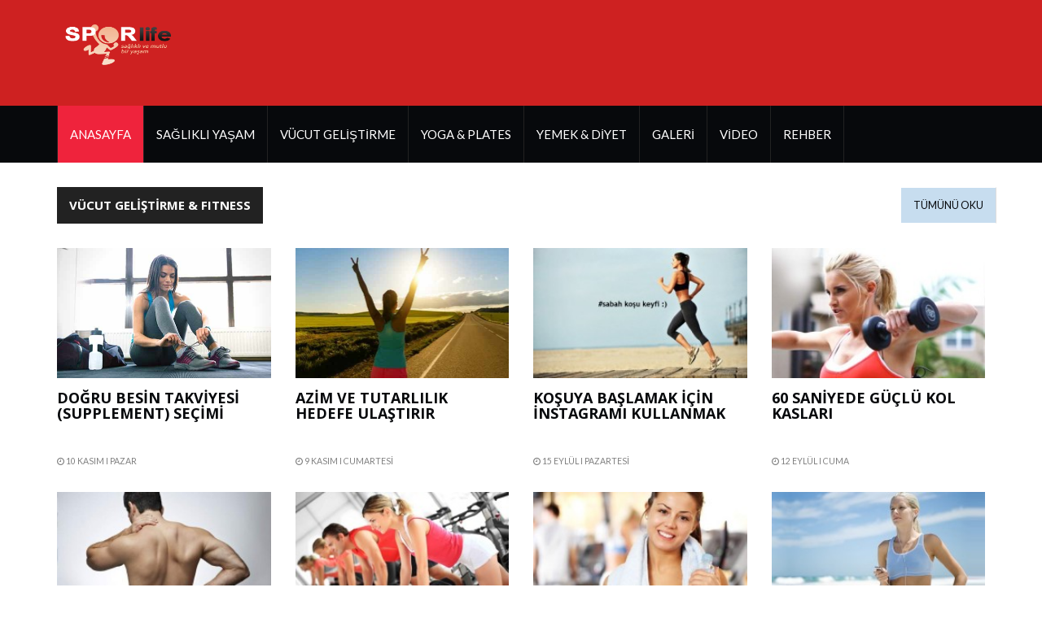

--- FILE ---
content_type: text/html; Charset=windows-1254
request_url: http://www.sporlife.net/vucut_gelistirme_fitness.asp
body_size: 40779
content:
<!DOCTYPE html PUBLIC "-//W3C//DTD XHTML 1.0 Transitional//EN" "http://www.w3.org/TR/xhtml1/DTD/xhtml1-transitional.dtd">
<html lang="tr">
	<head>

<head>
<title>Vücut Geliştirme & Fitness - Spor Life - Sağlıklı ve Mutlu Yaşama Rehberiniz</title>
<meta name="keywords" content="spor, life, sağlık, mutluluk, yaşam, yoga, plates, fitness, vücut geliştirme, yemek, diyet, egzersiz, kardiyo, kardio"/>
<meta name="description" content="Vücut Geliştirme & Fitness Konusunda Merak Ettiğiniz Herşey Bu Sitede"/>
<meta name="Robots" content="index,follow" />
<meta content="text/html; charset=windows-1254" http-equiv="Content-Type" />
<meta http-equiv="Content-Type" content="text/html; charset=windows-1254" />
<meta content="tr" http-equiv="Content-Language" />
<meta name="language" content="tr" />
<link rel="icon" type="image/x-icon" href="/i/favicon.ico" />
		<meta charset="utf-8">
		<meta http-equiv="X-UA-Compatible" content="IE=edge">
		<meta name="viewport" content="width=device-width, initial-scale=1">
		<link href="https://fonts.googleapis.com/css?family=Open+Sans:400,700%7CLato:300,400" rel="stylesheet"> 
		<link type="text/css" rel="stylesheet" href="/css/bootstrap.min.css"/>
		<link type="text/css" rel="stylesheet" href="/css/owl.carousel.css" />
		<link type="text/css" rel="stylesheet" href="/css/owl.theme.default.css" />
		<link rel="stylesheet" href="/css/font-awesome.min.css">
		<link type="text/css" rel="stylesheet" href="/css/style2.css"/>
		<!--[if lt IE 9]>
		  <script src="https://oss.maxcdn.com/html5shiv/3.7.3/html5shiv.min.js"></script>
		  <script src="https://oss.maxcdn.com/respond/1.4.2/respond.min.js"></script>
		<![endif]-->
    </head>
	<body>
		<header id="header">

			<div id="center-header">
				<div class="container">
					<div class="header-logo">
						<a href="/" class="logo"><img src="/logo/logo.png" alt="Spor Life - Sağlıklı ve Mutlu Yaşama Rehberiniz" width="150" height="70"></a>
					</div>
					<div class="header-ads"><script async src="https://pagead2.googlesyndication.com/pagead/js/adsbygoogle.js"></script>
<!-- yeni üst 2 -->
<ins class="adsbygoogle"
     style="display:inline-block;width:728px;height:90px"
     data-ad-client="ca-pub-1205485814168985"
     data-ad-slot="3469462216"></ins>
<script>
     (adsbygoogle = window.adsbygoogle || []).push({});
</script></div>
				</div>
			</div>
			<div id="nav-header">
				<div class="container">
					<nav id="main-nav">
						<div class="nav-logo">
							<a href="/" class="logo"><img src="/logo/logo.png" alt="Spor Life - Sağlıklı ve Mutlu Yaşama Rehberiniz" width="150" height="70"></a>
						</div>
						<ul class="main-nav nav navbar-nav">
							<li class="active"><a href="/">ANASAYFA</a></li>
							<li><a href="/saglikli_yasam.asp">SAĞLIKLI YAŞAM</a></li>
							<li><a href="/vucut_gelistirme_fitness.asp">VÜCUT GELİŞTİRME</a></li>
							<li><a href="/yoga_plates.asp">YOGA & PLATES</a></li>
							<li><a href="/yemek_diyet.asp">YEMEK & DİYET</a></li>
							<li><a href="/foto_galeri.asp">GALERİ</a></li>
							<li><a href="/videolar.asp">VİDEO</a></li>
							<li><a href="/rehber.asp">REHBER</a></li>
						</ul>
					</nav>
					<div class="button-nav">
						<button class="nav-collapse-btn"><i class="fa fa-bars"></i></button>
					</div>
				</div>
			</div>
		</header>
		
		<div class="section">
			<div class="container">
				<div class="row">
					<div class="col-md-12">
						<div class="section-title">
							<h1 class="title">VÜCUT GELİŞTİRME & FITNESS</h1>
<ul class="tab-nav pull-right">

								<li><a href="/yazilar.asp?baslik=vucut_gelistirme_fitness_rehberi">TÜMÜNÜ OKU</a></li>
							</ul>


						</div>
						<div class="tab-content">
							<div id="tab1" class="tab-pane fade in active">
								<div class="row">

									<div class="col-md-3 col-sm-6">
										<article class="article">
											<div class="article-img2">
												<a href="/dogru_besin_takviyesi_supplement_secimi/587/">
													<img src="/sayfa/dogru-besin-takviyesi-supplement-secimi.jpg" alt="Doğru Besin Takviyesi (Supplement) Seçimi">
												</a>
											</div>
											<div class="article-body">
												<h4 class="article-title2"><a href="/dogru_besin_takviyesi_supplement_secimi/587/">Doğru Besin Takviyesi (Supplement) Seçimi</a></h4>
												<ul class="article-meta">
													<li><i class="fa fa-clock-o"></i> 10 Kasım I Pazar</li>
												</ul>
											</div>
										</article>
									</div>

									<div class="col-md-3 col-sm-6">
										<article class="article">
											<div class="article-img2">
												<a href="/azim_ve_tutarlilik_hedefe_ulastirir/586/">
													<img src="/sayfa/azim-ve-tutarlilik-hedefe-ulastirir.jpg" alt="Azim ve Tutarlılık Hedefe Ulaştırır">
												</a>
											</div>
											<div class="article-body">
												<h4 class="article-title2"><a href="/azim_ve_tutarlilik_hedefe_ulastirir/586/">Azim ve Tutarlılık Hedefe Ulaştırır</a></h4>
												<ul class="article-meta">
													<li><i class="fa fa-clock-o"></i> 9 Kasım I Cumartesi</li>
												</ul>
											</div>
										</article>
									</div>

									<div class="col-md-3 col-sm-6">
										<article class="article">
											<div class="article-img2">
												<a href="/kosuya_baslamak_icin_instagrami_kullanmak/568/">
													<img src="/sayfa/kosuya-baslamak-icin-instagrami-kullanmak.jpg" alt="Koşuya Başlamak İçin İnstagramı Kullanmak">
												</a>
											</div>
											<div class="article-body">
												<h4 class="article-title2"><a href="/kosuya_baslamak_icin_instagrami_kullanmak/568/">Koşuya Başlamak İçin İnstagramı Kullanmak</a></h4>
												<ul class="article-meta">
													<li><i class="fa fa-clock-o"></i> 15 Eylül I Pazartesi</li>
												</ul>
											</div>
										</article>
									</div>

									<div class="col-md-3 col-sm-6">
										<article class="article">
											<div class="article-img2">
												<a href="/60_saniyede_guclu_kol_kaslari/565/">
													<img src="/sayfa/60-saniyede-guclu-kol-kaslari-egzersizi.jpg" alt="60 Saniyede Güçlü kol Kasları">
												</a>
											</div>
											<div class="article-body">
												<h4 class="article-title2"><a href="/60_saniyede_guclu_kol_kaslari/565/">60 Saniyede Güçlü kol Kasları</a></h4>
												<ul class="article-meta">
													<li><i class="fa fa-clock-o"></i> 12 Eylül I Cuma</li>
												</ul>
											</div>
										</article>
									</div>

									<div class="col-md-3 col-sm-6">
										<article class="article">
											<div class="article-img2">
												<a href="/egzersiz_sonrasi_kas_agrilariyla_bas_etmek/561/">
													<img src="/sayfa/egzersiz-sonrasi-kas-agrilariyla-bas-etmek-doms.jpg" alt="Egzersiz Sonrası Kas Ağrılarıyla Baş Etmek">
												</a>
											</div>
											<div class="article-body">
												<h4 class="article-title2"><a href="/egzersiz_sonrasi_kas_agrilariyla_bas_etmek/561/">Egzersiz Sonrası Kas Ağrılarıyla Baş Etmek</a></h4>
												<ul class="article-meta">
													<li><i class="fa fa-clock-o"></i> 10 Eylül I Çarşamba</li>
												</ul>
											</div>
										</article>
									</div>

									<div class="col-md-3 col-sm-6">
										<article class="article">
											<div class="article-img2">
												<a href="/agirlik_kaldirmadan_kardiyo_calismanin_yollari/556/">
													<img src="/sayfa/agirlik-kaldirmadan-kardiyo-calismanin-yollari.jpg" alt="Ağırlık Kaldırmadan Kardiyo Çalışmanın Yolları">
												</a>
											</div>
											<div class="article-body">
												<h4 class="article-title2"><a href="/agirlik_kaldirmadan_kardiyo_calismanin_yollari/556/">Ağırlık Kaldırmadan Kardiyo Çalışmanın Yolları</a></h4>
												<ul class="article-meta">
													<li><i class="fa fa-clock-o"></i> 23 Ağustos I Cumartesi</li>
												</ul>
											</div>
										</article>
									</div>

									<div class="col-md-3 col-sm-6">
										<article class="article">
											<div class="article-img2">
												<a href="/15_dakikalik_egzersiz_calismalari/551/">
													<img src="/sayfa/15-dakikalik-egzersiz-calismalari-vucut-gelistirme.jpg" alt="15 Dakikalık Egzersiz Çalışmaları">
												</a>
											</div>
											<div class="article-body">
												<h4 class="article-title2"><a href="/15_dakikalik_egzersiz_calismalari/551/">15 Dakikalık Egzersiz Çalışmaları</a></h4>
												<ul class="article-meta">
													<li><i class="fa fa-clock-o"></i> 18 Ağustos I Pazartesi</li>
												</ul>
											</div>
										</article>
									</div>

									<div class="col-md-3 col-sm-6">
										<article class="article">
											<div class="article-img2">
												<a href="/vucut_calisirken_dinlenen_yuksek_basli_muzikler/548/">
													<img src="/sayfa/vucut-calisirken-dinlenen-yuksek-basli-muzikler.jpg" alt="Vücut Çalışırken Dinlenen Yüksek Baslı Müzikler">
												</a>
											</div>
											<div class="article-body">
												<h4 class="article-title2"><a href="/vucut_calisirken_dinlenen_yuksek_basli_muzikler/548/">Vücut Çalışırken Dinlenen Yüksek Baslı Müzikler</a></h4>
												<ul class="article-meta">
													<li><i class="fa fa-clock-o"></i> 16 Ağustos I Cumartesi</li>
												</ul>
											</div>
										</article>
									</div>

									<div class="col-md-3 col-sm-6">
										<article class="article">
											<div class="article-img2">
												<a href="/bacaklarinizi_guclendirme_yollari/544/">
													<img src="/sayfa/bacaklarinizi-guclendirme-yollari.jpg" alt="Bacaklarınızı Güçlendirme Yolları">
												</a>
											</div>
											<div class="article-body">
												<h4 class="article-title2"><a href="/bacaklarinizi_guclendirme_yollari/544/">Bacaklarınızı Güçlendirme Yolları</a></h4>
												<ul class="article-meta">
													<li><i class="fa fa-clock-o"></i> 15 Ağustos I Cuma</li>
												</ul>
											</div>
										</article>
									</div>

									<div class="col-md-3 col-sm-6">
										<article class="article">
											<div class="article-img2">
												<a href="/protein_tozu_ile_hazirlanan_pratik_atistirmaliklar/541/">
													<img src="/sayfa/protein_tozu_ile_yapilabilecek_pratik_tarifler.jpg" alt="Protein Tozu İle Hazırlanan Pratik Atıştırmalıklar">
												</a>
											</div>
											<div class="article-body">
												<h4 class="article-title2"><a href="/protein_tozu_ile_hazirlanan_pratik_atistirmaliklar/541/">Protein Tozu İle Hazırlanan Pratik Atıştırmalıklar</a></h4>
												<ul class="article-meta">
													<li><i class="fa fa-clock-o"></i> 13 Ağustos I Çarşamba</li>
												</ul>
											</div>
										</article>
									</div>

									<div class="col-md-3 col-sm-6">
										<article class="article">
											<div class="article-img2">
												<a href="/poponuz_icin_egzersiz_onerileri/538/">
													<img src="/sayfa/popo_glutes_izin_egzersiz_onerileri.jpg" alt="Poponuz İçin Egzersiz Önerileri">
												</a>
											</div>
											<div class="article-body">
												<h4 class="article-title2"><a href="/poponuz_icin_egzersiz_onerileri/538/">Poponuz İçin Egzersiz Önerileri</a></h4>
												<ul class="article-meta">
													<li><i class="fa fa-clock-o"></i> 12 Ağustos I Salı</li>
												</ul>
											</div>
										</article>
									</div>

									<div class="col-md-3 col-sm-6">
										<article class="article">
											<div class="article-img2">
												<a href="/kosu_sirasinda_gunes_carpmasina_dikkat/535/">
													<img src="/sayfa/kosu_sirasinda_gunes_carpmasina_dikkat.jpg" alt="Koşu Sırasında Güneş Çarpmasına Dikkat">
												</a>
											</div>
											<div class="article-body">
												<h4 class="article-title2"><a href="/kosu_sirasinda_gunes_carpmasina_dikkat/535/">Koşu Sırasında Güneş Çarpmasına Dikkat</a></h4>
												<ul class="article-meta">
													<li><i class="fa fa-clock-o"></i> 9 Ağustos I Cumartesi</li>
												</ul>
											</div>
										</article>
									</div>
 
		
								</div>
							</div>
						</div>
					</div>
				</div>
			</div>
		</div>

				<div class="section">
			<div class="container">
				<div class="row">
					<div class="col-md-8">
						<div class="row">
							<div class="col-md-6 col-sm-6">
								<div class="section-title">
									<h2 class="title">SAĞLIKLI YAŞAM</h2>
								</div>
								
								<article class="article">
									<div class="article-img">
										<a href="makale.asp?baslik=opusmek_hakkinda_bilmedikleriniz&a=490">
											<img src="sayfa/opusmen_hakkinda_bilmediklerimiz.jpg" alt="Öpüşmek Hakkında Bilmedikleriniz">
										</a>
									</div>
									<div class="article-body">
										<h3 class="article-title"><a href="makale.asp?baslik=opusmek_hakkinda_bilmedikleriniz&a=490">Öpüşmek Hakkında Bilmedikleriniz</a></h3>
										<ul class="article-meta">
											<li><i class="fa fa-clock-o"></i> 18 Temmuz I Cuma</li>

										</ul>
										<p>
	&Ouml;p&uuml;şmek sevgi dolu bir aktivite olmanın yanıdna hi&ccedil; bilmediğiniz &ouml;zellikler i&ccedil;eren bir aktivitedir. İşte siz &ouml;p&uuml;ş&uuml;rken v&uuml;cudunuzda ger&ccedil;ekleşen bazı enteresan olaylar;

	&Ouml;pmek kaslarınızı &ccedil;alıştırıyor: Londra&#39;da University C...</p>
									</div>
								</article>


								<article class="article widget-article">
									<div class="article-img">
										<a href="makale.asp?baslik=erken_kalkmanin_ilginc_faydalari&a=369">
											<img src="sayfa/erken_kalkmanin_ilginc_faydalari.jpg" alt="Erken Kalkmanın İlginç Faydaları">
										</a>
									</div>
									<div class="article-body">
										<h4 class="article-title"><a href="makale.asp?baslik=erken_kalkmanin_ilginc_faydalari&a=369">Erken Kalkmanın İlginç Faydaları</a></h4>
										<ul class="article-meta">
											<li><i class="fa fa-clock-o"></i> 11 Haziran I Çarşamba</li>

										</ul>
									</div>
								</article>
									

								<article class="article widget-article">
									<div class="article-img">
										<a href="makale.asp?baslik=soguk_odada_uyumanin_faydalari&a=515">
											<img src="sayfa/soguk_odada_uyumanin_faydalari.jpg" alt="Soğuk Odada Uyumanın Faydaları">
										</a>
									</div>
									<div class="article-body">
										<h4 class="article-title"><a href="makale.asp?baslik=soguk_odada_uyumanin_faydalari&a=515">Soğuk Odada Uyumanın Faydaları</a></h4>
										<ul class="article-meta">
											<li><i class="fa fa-clock-o"></i> 27 Temmuz I Pazar</li>

										</ul>
									</div>
								</article>
									

								<article class="article widget-article">
									<div class="article-img">
										<a href="makale.asp?baslik=mutlu_olmanin_yollari&a=414">
											<img src="sayfa/mutlu_olmanin_yollari.jpg" alt="Mutlu Olmanın Yolları">
										</a>
									</div>
									<div class="article-body">
										<h4 class="article-title"><a href="makale.asp?baslik=mutlu_olmanin_yollari&a=414">Mutlu Olmanın Yolları</a></h4>
										<ul class="article-meta">
											<li><i class="fa fa-clock-o"></i> 27 Haziran I Cuma</li>

										</ul>
									</div>
								</article>
									

								<article class="article widget-article">
									<div class="article-img">
										<a href="makale.asp?baslik=kilo_vermek_icin_ne_zaman_yemek_yemeli&a=285">
											<img src="sayfa/kilo_vermek_icin_ne_zaman_yemek_yemeli.jpg" alt="Kilo Vermek İçin Ne Zaman Yemek Yemeli?">
										</a>
									</div>
									<div class="article-body">
										<h4 class="article-title"><a href="makale.asp?baslik=kilo_vermek_icin_ne_zaman_yemek_yemeli&a=285">Kilo Vermek İçin Ne Zaman Yemek Yemeli?</a></h4>
										<ul class="article-meta">
											<li><i class="fa fa-clock-o"></i> 6 Haziran I Cuma</li>

										</ul>
									</div>
								</article>
									

								<article class="article widget-article">
									<div class="article-img">
										<a href="makale.asp?baslik=disarida_spor_yapmak_ve_polenler&a=294">
											<img src="sayfa/disarida_spor_yapmak_ve_polenler.jpg" alt="Dışarıda Spor Yapmak ve Polenler">
										</a>
									</div>
									<div class="article-body">
										<h4 class="article-title"><a href="makale.asp?baslik=disarida_spor_yapmak_ve_polenler&a=294">Dışarıda Spor Yapmak ve Polenler</a></h4>
										<ul class="article-meta">
											<li><i class="fa fa-clock-o"></i> 6 Haziran I Cuma</li>

										</ul>
									</div>
								</article>
									
								
							</div>
							<div class="col-md-6 col-sm-6">
								<div class="section-title">
									<h2 class="title">YEMEK & DİYET</h2>
								</div>
								
								<article class="article">
									<div class="article-img">
										<a href="makale.asp?baslik=keto_diyeti_ve_makarna&a=594">
											<img src="sayfa/keto-diyeti-ve-makarna.jpg" alt="Keto Diyeti ve Makarna">
										</a>
									</div>
									<div class="article-body">
										<h3 class="article-title"><a href="makale.asp?baslik=keto_diyeti_ve_makarna&a=594">Keto Diyeti ve Makarna</a></h3>
										<ul class="article-meta">
											<li><i class="fa fa-clock-o"></i> 22 Kasım I Cuma</li>

										</ul>
										<p>
	Keto diyetinde olmak demek bir kase leziz makarnayı midenize indiremeyeceğiniz anlamına gelir diye d&uuml;ş&uuml;n&uuml;ryorsunuz değil mi? &Ouml;n&uuml;n&uuml;zde duran nefis bir makarna kasesine bakıp i&ccedil; ge&ccedil;irmeyi bırakın. Ketojenik yani kısaca keto diyetinde bile olsanız yiyebile...</p>
									</div>
								</article>

								<article class="article widget-article">
									<div class="article-img">
										<a href="makale.asp?baslik=diyet_hatalarinizi_kabullenmek&a=592">
											<img src="sayfa/diyet-hatalarinizi-kabullenmek.jpg" alt="Diyet Hatalarınızı Kabullenmek">
										</a>
									</div>
									<div class="article-body">
										<h4 class="article-title"><a href="makale.asp?baslik=diyet_hatalarinizi_kabullenmek&a=592">Diyet Hatalarınızı Kabullenmek</a></h4>
										<ul class="article-meta">
											<li><i class="fa fa-clock-o"></i> 16 Kasım I Cumartesi</li>

										</ul>
									</div>
								</article>
									
								<article class="article widget-article">
									<div class="article-img">
										<a href="makale.asp?baslik=laktozsuz_sut_ve_laktozsuz_urunler_hakkinda_her_sey&a=579">
											<img src="sayfa/12501101_large.jpg" alt="Laktozsuz Süt ve Laktozsuz Ürünler Hakkında Her Şey">
										</a>
									</div>
									<div class="article-body">
										<h4 class="article-title"><a href="makale.asp?baslik=laktozsuz_sut_ve_laktozsuz_urunler_hakkinda_her_sey&a=579">Laktozsuz Süt ve Laktozsuz Ürünler Hakkında Her Şe...</a></h4>
										<ul class="article-meta">
											<li><i class="fa fa-clock-o"></i> 13 Ekim I Perşembe</li>

										</ul>
									</div>
								</article>
									
								<article class="article widget-article">
									<div class="article-img">
										<a href="makale.asp?baslik=saglikli_beslenme_icin_mutfakta_hazir_bulunmasi_gereken_besinler&a=567">
											<img src="sayfa/saglikli-beslenme-icin-mutfaginizda-olmasi-gerekenler.jpg" alt="Sağlıklı Beslenme İçin Mutfakta Hazır Bulunması Gereken Besinler">
										</a>
									</div>
									<div class="article-body">
										<h4 class="article-title"><a href="makale.asp?baslik=saglikli_beslenme_icin_mutfakta_hazir_bulunmasi_gereken_besinler&a=567">Sağlıklı Beslenme İçin Mutfakta Hazır Bulunması Ge...</a></h4>
										<ul class="article-meta">
											<li><i class="fa fa-clock-o"></i> 12 Eylül I Cuma</li>

										</ul>
									</div>
								</article>
									
								<article class="article widget-article">
									<div class="article-img">
										<a href="makale.asp?baslik=ispanak_aclik_hissini_azaltabilir_mi&a=562">
											<img src="sayfa/ispanak-aclik-hissini-azaltir-tokluk-istah-kesici.jpg" alt="Ispanak Açlık Hissini Azaltabilir mi?">
										</a>
									</div>
									<div class="article-body">
										<h4 class="article-title"><a href="makale.asp?baslik=ispanak_aclik_hissini_azaltabilir_mi&a=562">Ispanak Açlık Hissini Azaltabilir mi?</a></h4>
										<ul class="article-meta">
											<li><i class="fa fa-clock-o"></i> 10 Eylül I Çarşamba</li>

										</ul>
									</div>
								</article>
									
								<article class="article widget-article">
									<div class="article-img">
										<a href="makale.asp?baslik=bozulmak_uzere_olan_meyveleri_degerlendirin&a=558">
											<img src="sayfa/bozulmak-uzere-olan-meyveleri-degerlendirin.jpg" alt="Bozulmak Üzere Olan Meyveleri Değerlendirin">
										</a>
									</div>
									<div class="article-body">
										<h4 class="article-title"><a href="makale.asp?baslik=bozulmak_uzere_olan_meyveleri_degerlendirin&a=558">Bozulmak Üzere Olan Meyveleri Değerlendirin</a></h4>
										<ul class="article-meta">
											<li><i class="fa fa-clock-o"></i> 23 Ağustos I Cumartesi</li>

										</ul>
									</div>
								</article>
									
								
							</div>
						</div>
						<div class="row">
							<div class="col-md-12">
								<div class="section-title">
									<h2 class="title">YOGA & PLATES</h2>
								</div>
							</div>

							<div class="col-md-6 col-sm-6">
								<article class="article">
									<div class="article-img">
										<a href="/yeni_baslayanlar_icin_yoga_pozisyonlari/230/">
											<img src="/sayfa/yeni_baslayanlar_icin_yoga_pozisyonlari.jpg" alt="Yeni Başlayanlar İçin Yoga Pozisyonları">
										</a>
									</div>
									<div class="article-body">
										<h3 class="article-title"><a href="/yeni_baslayanlar_icin_yoga_pozisyonlari/230/">Yeni Başlayanlar İçin Yoga Pozisyonları</a></h3>
										<ul class="article-meta">
											<li><i class="fa fa-clock-o"></i> 6 Haziran I Cuma</li>
										</ul>
										<p>
	Yoga yeni başlayacaklar i&ccedil;in her zaman korkutucu olabilir. Hangi kıyafeti giymeliyim? Yoga blokları neden k&ouml;p&uuml;kten yapılır? Hangi hareketi ka&ccedil; defa tekrar etmeliyim? Yoga yapmadan &ouml;nce bunun gibi bir &ccedil;ok soru kafanızı kurcalayabilir. Hepsinden &ouml;te yoganın ...</p>
									</div>
								</article>
							</div>
							<div class="col-md-6 col-sm-6">
								<article class="article">
									<div class="article-img">
										<a href="/yercekimsiz_yoga_nedir/543/">
											<img src="/sayfa/yercekimsiz_yoga_nedir_AntiGravity_pilates_fitness.jpg" alt="Yerçekimsiz Yoga Nedir?">
										</a>
									</div>
									<div class="article-body">
										<h3 class="article-title"><a href="/yercekimsiz_yoga_nedir/543/">Yerçekimsiz Yoga Nedir?</a></h3>
										<ul class="article-meta">
											<li><i class="fa fa-clock-o"></i> 14 Ağustos I Perşembe</li>
										</ul>
										<p>
	Eski cimnastik&ccedil;i ve dans&ccedil;ı Christopher Harrison tarafından geliştirilen yer&ccedil;ekimsiz yoga (AntiGravity Yoga) kasları germeden ve eklemleri sıkıştırmadan g&uuml;&ccedil;lendirmek i&ccedil;in kullanılan bir yoga t&uuml;r&uuml;d&uuml;r. Yer&ccedil;ekimsiz yoga yaparken tavana ası...</p>
									</div>
								</article>
							</div> 
</div>
						<div class="row">
						</div>
					</div>
					<div class="col-md-4">
						<div class="widget center-block hidden-xs"><script async src="https://pagead2.googlesyndication.com/pagead/js/adsbygoogle.js"></script>
<!-- yeni kare -->
<ins class="adsbygoogle"
     style="display:block"
     data-ad-client="ca-pub-1205485814168985"
     data-ad-slot="5117585809"
     data-ad-format="auto"
     data-full-width-responsive="true"></ins>
<script>
     (adsbygoogle = window.adsbygoogle || []).push({});
</script>
						</div>
						<div class="widget social-widget">
							<div class="widget-title">
								<h2 class="title">Bizi Takip Edin</h2>
							</div>
							<ul>
								<li><a href="https://www.facebook.com/sporlifeportal" class="facebook"><i class="fa fa-facebook"></i><br><span>Facebook</span></a></li>
								<li><a href="https://twitter.com/sporlife_net" class="twitter"><i class="fa fa-twitter"></i><br><span>Twitter</span></a></li>
								<li><a href="https://plus.google.com/110505746998446726452" class="google"><i class="fa fa-google"></i><br><span>Google+</span></a></li>
								<li><a href="http://instagram.com/sporlife_net" class="instagram"><i class="fa fa-instagram"></i><br><span>Instagram</span></a></li>
								<li><a href="https://www.youtube.com/channel/UC1O342H1BMGEt9A54vPCxGA" class="youtube"><i class="fa fa-youtube"></i><br><span>Youtube</span></a></li>
								<li><a href="/rss.asp" class="rss"><i class="fa fa-rss"></i><br><span>RSS</span></a></li>
							</ul>
						</div>
						<div class="widget">							
								<div class="section-title">
									<h2 class="title">POPÜLER VİDEOLAR</h2>
								</div>							

							<article class="article widget-article">
								<div class="article-img">
									<a href="/video/evde_yapabileceginiz_kardiyo_hareketleri/234/">
										<img src="/sayfa/evde_yapilabilecek_kardiyo_hareketleri.jpg" alt="Evde Yapabileceğiniz Kardiyo Hareketleri">
									</a>
								</div>
								<div class="article-body">
									<h4 class="article-title"><a href="/video/evde_yapabileceginiz_kardiyo_hareketleri/234/">Evde Yapabileceğiniz Kardiyo Hareketleri</a></h4>
									<ul class="article-meta">
										<li><i class="fa fa-clock-o"></i> 11 Mart I Salı</li>
										
									</ul>
								</div>
							</article>
								
							<article class="article widget-article">
								<div class="article-img">
									<a href="/video/kilo_vermeye_yarayan_egzersizler/368/">
										<img src="/sayfa/kilo_vermeye_yarayan_egzersizler.jpg" alt="Kilo Vermeye Yarayan Egzersizler">
									</a>
								</div>
								<div class="article-body">
									<h4 class="article-title"><a href="/video/kilo_vermeye_yarayan_egzersizler/368/">Kilo Vermeye Yarayan Egzersizler</a></h4>
									<ul class="article-meta">
										<li><i class="fa fa-clock-o"></i> 11 Haziran I Çarşamba</li>
										
									</ul>
								</div>
							</article>
								
							<article class="article widget-article">
								<div class="article-img">
									<a href="/video/thigh_gap__evde_plates_keyfi/347/">
										<img src="/sayfa/thigh_gap_evde_plates_keyfi.jpg" alt="Thigh Gap - Evde Plates Keyfi">
									</a>
								</div>
								<div class="article-body">
									<h4 class="article-title"><a href="/video/thigh_gap__evde_plates_keyfi/347/">Thigh Gap - Evde Plates Keyfi</a></h4>
									<ul class="article-meta">
										<li><i class="fa fa-clock-o"></i> 5 Haziran I Perşembe</li>
										
									</ul>
								</div>
							</article>
								
							<article class="article widget-article">
								<div class="article-img">
									<a href="/video/en_iyi_karin_egzersizleri/280/">
										<img src="/sayfa/en_iyi_karin_egzersizleri_67674.jpg" alt="En İyi Karın Egzersizleri">
									</a>
								</div>
								<div class="article-body">
									<h4 class="article-title"><a href="/video/en_iyi_karin_egzersizleri/280/">En İyi Karın Egzersizleri</a></h4>
									<ul class="article-meta">
										<li><i class="fa fa-clock-o"></i> 15 Mart I Cumartesi</li>
										
									</ul>
								</div>
							</article>
								
							<article class="article widget-article">
								<div class="article-img">
									<a href="/video/yoga__esneme_ve_rahatlama_hareketleri/236/">
										<img src="/sayfa/yoga_esneme_ve_rahatlama_hareketleri.jpg" alt="Yoga - Esneme ve Rahatlama Hareketleri">
									</a>
								</div>
								<div class="article-body">
									<h4 class="article-title"><a href="/video/yoga__esneme_ve_rahatlama_hareketleri/236/">Yoga - Esneme ve Rahatlama Hareketleri</a></h4>
									<ul class="article-meta">
										<li><i class="fa fa-clock-o"></i> 11 Mart I Salı</li>
										
									</ul>
								</div>
							</article>
								
							<article class="article widget-article">
								<div class="article-img">
									<a href="/video/30_dakikalik_genel_vucut_calismasi/277/">
										<img src="/sayfa/30_dakikalik_genel_vucut_calismasi.jpg" alt="30 Dakikalık Genel Vücut Çalışması">
									</a>
								</div>
								<div class="article-body">
									<h4 class="article-title"><a href="/video/30_dakikalik_genel_vucut_calismasi/277/">30 Dakikalık Genel Vücut Çalışması</a></h4>
									<ul class="article-meta">
										<li><i class="fa fa-clock-o"></i> 15 Mart I Cumartesi</li>
										
									</ul>
								</div>
							</article>
								 
		

							

						</div>
		
		
	<div class="widget tweets-widget">
								<div class="section-title">
									<h2 class="title">POPÜLER DOKTORLAR</h2>
								</div>
							<ul>
								<li class="tweet">
									<i class="fa fa-twitter"></i>
									<div class="tweet-body">
										<p><a href="/assdr_muhammet_ali_mutlu
/doktorlar/105998/İstanbul
						" style="text-decoration: none">Ass.Dr. MUHAMMET ALİ MUTLU
<br>İletişim Bilgileri</a></p>
									</div>
								</li>										
								<li class="tweet">
									<i class="fa fa-twitter"></i>
									<div class="tweet-body">
										<p><a href="/dr_meltem_dalyan_/doktorlar/99517/Ankara" style="text-decoration: none">Dr. Meltem DALYAN <br>İletişim Bilgileri</a></p>
									</div>
								</li>										
								<li class="tweet">
									<i class="fa fa-twitter"></i>
									<div class="tweet-body">
										<p><a href="/uzmdr_gulbahar_gulnerman/doktorlar/25819/Adana
" style="text-decoration: none">Uzm.Dr. GÜLBAHAR GÜLNERMAN<br>İletişim Bilgileri</a></p>
									</div>
								</li>										
								<li class="tweet">
									<i class="fa fa-twitter"></i>
									<div class="tweet-body">
										<p><a href="/prof_dr_gonul_catli/doktorlar/162293/İSTANBUL" style="text-decoration: none">Prof. Dr. Gönül Çatlı<br>İletişim Bilgileri</a></p>
									</div>
								</li>										
								<li class="tweet">
									<i class="fa fa-twitter"></i>
									<div class="tweet-body">
										<p><a href="/oprdr_ahmet_hamitoglu
/doktorlar/132276/Çanakkale
						" style="text-decoration: none">Opr.Dr. AHMET HAMİTOĞLU
<br>İletişim Bilgileri</a></p>
									</div>
								</li>										

							</ul>
						</div>

					</div>
				</div>
			</div>
		</div>
		<div class="visible-lg visible-md">	 
		</div>
		<div class="section">
			<div class="container">
				<div class="row"><script async src="https://pagead2.googlesyndication.com/pagead/js/adsbygoogle.js"></script>
<!-- yeni üst -->
<ins class="adsbygoogle"
     style="display:block"
     data-ad-client="ca-pub-1205485814168985"
     data-ad-slot="9300373399"
     data-ad-format="auto"
     data-full-width-responsive="true"></ins>
<script>
     (adsbygoogle = window.adsbygoogle || []).push({});
</script>
				</div>
			</div>
		</div>
		<footer id="footer">
			<div id="top-footer" class="section">
				<div class="container">
					<div class="row">
						<div class="col-md-4">
							<div class="footer-widget about-widget">
								<div class="footer-logo">
									<a href="/" class="logo"><img src="/logo/logo.png" alt="Spor Life - Sağlıklı ve Mutlu Yaşama Rehberiniz"></a>
									<p>Daha sağlıklı ve mutlu yaşamak için sporun ne kadar önemli olduğunu iyi biliyoruz. Siz de aramıza katılın, bize destek olun.</p>
								</div>
							</div>
							<div class="footer-widget social-widget">
								<div class="widget-title">
									<h3 class="title">BİZE HEMEN ULAŞIN</h3>
								</div>
								<ul>
									<li><a href="https://www.facebook.com/sporlifeportal" class="facebook"><i class="fa fa-facebook"></i></a></li>
									<li><a href="https://twitter.com/sporlife_net" class="twitter"><i class="fa fa-twitter"></i></a></li>
									<li><a href="https://plus.google.com/110505746998446726452" class="google"><i class="fa fa-google"></i></a></li>
									<li><a href="http://instagram.com/sporlife_net" class="instagram"><i class="fa fa-instagram"></i></a></li>
									<li><a href="https://www.youtube.com/channel/UC1O342H1BMGEt9A54vPCxGA" class="youtube"><i class="fa fa-youtube"></i></a></li>
									<li><a href="/rss.asp" class="rss"><i class="fa fa-rss"></i></a></li>
								</ul>
							</div>
						</div>
						<div class="col-md-4">
							<div class="footer-widget">
								<div class="widget-title">
									<h2 class="title">Sponsor İçerik</h2>
								</div>

								<article class="article widget-article">
									<div class="article-img">
										<a href="/yazin_kosmayi_sevmemizin_sebepleri/593/">
											<img src="/sayfa/yazin-kosmayi-sevmemizin-sebepleri.jpg" alt="Yazın Koşmayı Sevmemizin Sebepleri">
										</a>
									</div>
									<div class="article-body">
										<h4 class="article-title"><a href="/yazin_kosmayi_sevmemizin_sebepleri/593/">Yazın Koşmayı Sevmemizin Sebepleri</a></h4>
										<ul class="article-meta">
											<li><i class="fa fa-clock-o"></i> 18 Kasım I Pazartesi</li>
										
										</ul>
									</div>
								</article>
								
								<article class="article widget-article">
									<div class="article-img">
										<a href="/alkolik_bir_insan_misiniz/591/">
											<img src="/sayfa/alkolik-bir-insan-misiniz.jpg" alt="Alkolik Bir İnsan Mısınız?">
										</a>
									</div>
									<div class="article-body">
										<h4 class="article-title"><a href="/alkolik_bir_insan_misiniz/591/">Alkolik Bir İnsan Mısınız?</a></h4>
										<ul class="article-meta">
											<li><i class="fa fa-clock-o"></i> 15 Kasım I Cuma</li>
										
										</ul>
									</div>
								</article>
								
								<article class="article widget-article">
									<div class="article-img">
										<a href="/babalar_gunune_ozel_aile_aktiviteleri/590/">
											<img src="/sayfa/babalar-gunune-ozel-aile-aktiviteleri.jpg" alt="Babalar Gününe Özel Aile Aktiviteleri">
										</a>
									</div>
									<div class="article-body">
										<h4 class="article-title"><a href="/babalar_gunune_ozel_aile_aktiviteleri/590/">Babalar Gününe Özel Aile Aktiviteleri</a></h4>
										<ul class="article-meta">
											<li><i class="fa fa-clock-o"></i> 13 Kasım I Çarşamba</li>
										
										</ul>
									</div>
								</article>
								 
</div>
						</div>
						<div class="col-md-4">
							<div class="footer-widget galery-widget">
								<div class="widget-title">
									<h2 class="title">FOTO GALERİ</h2>
								</div>
								<ul>
									<li><a href="galeri.asp?baslik=elektronik_sigaralar_tehlikeli_mi&amp;a=161" title="Elektronik Sigaralar Tehlikeli mi?"><img src="resim2.asp?path=galeri/elektronik-sigara-2.jpg&bx=125" alt="Elektronik Sigaralar Tehlikeli mi?" title="Elektronik Sigaralar Tehlikeli mi?"></a></li>


									<li><a href="galeri.asp?baslik=hormonlarinizi_alt_ust_eden_seyler&amp;a=196" title="Hormonlarınızı Alt Üst Eden Şeyler"><img src="resim2.asp?path=galeri/hormonlari-alt-ust-eden-seyler-diyet.jpg&bx=125" alt="Hormonlarınızı Alt Üst Eden Şeyler" title="Hormonlarınızı Alt Üst Eden Şeyler"></a></li>


									<li><a href="galeri.asp?baslik=siz_uyurken_vucudunuza_neler_olur&amp;a=218" title="Siz Uyurken Vücudunuza Neler Olur?"><img src="resim2.asp?path=galeri/siz-uyurken-vucudunuza-neler-olur9.jpg&bx=125" alt="Siz Uyurken Vücudunuza Neler Olur?" title="Siz Uyurken Vücudunuza Neler Olur?"></a></li>


									<li><a href="galeri.asp?baslik=kadin_ve_erkeklerin_uyku_aliskanliklari&amp;a=201" title="Kadın ve Erkeklerin Uyku Alışkanlıkları"><img src="resim2.asp?path=galeri/kadin-ve-erkeklerin-uyku-aliskanliklari5.jpg&bx=125" alt="Kadın ve Erkeklerin Uyku Alışkanlıkları" title="Kadın ve Erkeklerin Uyku Alışkanlıkları"></a></li>


									<li><a href="galeri.asp?baslik=yeni_annelere_asla_soylenmemesi_gerekenler&amp;a=276" title="Yeni Annelere Asla Söylenmemesi Gerekenler"><img src="resim2.asp?path=galeri/yeni-annelere-asla-soylenmemesi-gerekenler-aglayan-bebek.jpg&bx=125" alt="Yeni Annelere Asla Söylenmemesi Gerekenler" title="Yeni Annelere Asla Söylenmemesi Gerekenler"></a></li>


									<li><a href="galeri.asp?baslik=hamileyken_icki_tuketimi&amp;a=283" title="Hamileyken İçki Tüketimi"><img src="resim2.asp?path=galeri/hamileyken-alkol-icki-tuketimi-çocuk.jpg&bx=125" alt="Hamileyken İçki Tüketimi" title="Hamileyken İçki Tüketimi"></a></li>


									<li><a href="galeri.asp?baslik=kalbinize_iyi_gelen_seyler&amp;a=257" title="Kalbinize İyi Gelen Şeyler"><img src="resim2.asp?path=galeri/kalbinize_iyi_gelen_seyler_stressiz_yasam.jpg&bx=125" alt="Kalbinize İyi Gelen Şeyler" title="Kalbinize İyi Gelen Şeyler"></a></li>


									<li><a href="galeri.asp?baslik=neden_uyku_tutmaz&amp;a=265" title="Neden Uyku Tutmaz?"><img src="resim2.asp?path=galeri/neden_uyku_tutmaz_stress.jpg&bx=125" alt="Neden Uyku Tutmaz?" title="Neden Uyku Tutmaz?"></a></li>


									<li><a href="galeri.asp?baslik=vucudunuzun_limitlerini_zorlayin&amp;a=209" title="Vücudunuzun Limitlerini Zorlayın"><img src="resim2.asp?path=galeri/vucudunuzun-limitlerini-zorlayin-soguk-hava3.jpg&bx=125" alt="Vücudunuzun Limitlerini Zorlayın" title="Vücudunuzun Limitlerini Zorlayın"></a></li>


									<li><a href="galeri.asp?baslik=kafein_bagimlisi_misiniz&amp;a=290" title="Kafein Bağımlısı Mısınız?"><img src="resim2.asp?path=galeri/kafein-kahve-bagimlisimisiniz-asiri-tuketim.jpg&bx=125" alt="Kafein Bağımlısı Mısınız?" title="Kafein Bağımlısı Mısınız?"></a></li>


									<li><a href="galeri.asp?baslik=belinizin_kalinligi_sagliginiz_hakkinda_ip_uclari_veriyor&amp;a=922" title="Belinizin Kalınlığı Sağlığınız Hakkında İp Uçları Veriyor"><img src="resim2.asp?path=galeri/evde_vucut_gelistirme_jatomi_fit_inme_macfit_saglik_karin_kasi_esneme_hareketleri_barfiks_sinav_saglik.jpg&bx=125" alt="Belinizin Kalınlığı Sağlığınız Hakkında İp Uçları Veriyor" title="Belinizin Kalınlığı Sağlığınız Hakkında İp Uçları Veriyor"></a></li>


									<li><a href="galeri.asp?baslik=bembeyaz_disler_icin_3_ipucu&amp;a=934" title="Bembeyaz Dişler İçin 3 İpucu"><img src="resim2.asp?path=galeri/dis_fircasi_30_saniye_fircalanmali_kullanim_saglikli.jpg&bx=125" alt="Bembeyaz Dişler İçin 3 İpucu" title="Bembeyaz Dişler İçin 3 İpucu"></a></li>

 
	
								</ul>
							</div>
						</div>
					</div>
				</div>
			</div>
			<div id="bottom-footer" class="section">
				<div class="container">
					<div class="row">
						<div class="col-md-6 col-md-push-6">
						</div>
						<div class="col-md-6 col-md-pull-6">
							<div class="footer-copyright">
								<span>Sitedeki tüm yazılar bilgilendendirme amaçlıdır. Uzman kontrolü olmadan uygulanmamalıdır. <a href="/spor-terimleri-sozlugu.asp" title="Sağlık ve Spor Terimleri Sözlüğü" style="color: #FFFFFF">Sağlık & Spor Terimleri Sözlüğü</a> - <a href="/uzman-doktorlara-sorulan-sorular.asp" title="Doktora Soru Sor" style="color: #1b95e0">Doktora Soru Sor</a></span>
							</div>
						</div>
					</div>
				</div>
			</div>
		</footer>
		<div id="back-to-top"></div>
		<script src="js/jquery.min.js"></script>
		<script src="js/bootstrap.min.js"></script>
		<script src="js/owl.carousel.min.js"></script>
		<script src="js/main.js"></script>
<script>
  (function(i,s,o,g,r,a,m){i['GoogleAnalyticsObject']=r;i[r]=i[r]||function(){
  (i[r].q=i[r].q||[]).push(arguments)},i[r].l=1*new Date();a=s.createElement(o),
  m=s.getElementsByTagName(o)[0];a.async=1;a.src=g;m.parentNode.insertBefore(a,m)
  })(window,document,'script','https://www.google-analytics.com/analytics.js','ga');

  ga('create', 'UA-91843108-1', 'auto');
  ga('send', 'pageview');

</script>
	</body>
</html>


--- FILE ---
content_type: text/html; charset=utf-8
request_url: https://www.google.com/recaptcha/api2/aframe
body_size: 265
content:
<!DOCTYPE HTML><html><head><meta http-equiv="content-type" content="text/html; charset=UTF-8"></head><body><script nonce="S5c1dMxBGuL1WbGE4ilfow">/** Anti-fraud and anti-abuse applications only. See google.com/recaptcha */ try{var clients={'sodar':'https://pagead2.googlesyndication.com/pagead/sodar?'};window.addEventListener("message",function(a){try{if(a.source===window.parent){var b=JSON.parse(a.data);var c=clients[b['id']];if(c){var d=document.createElement('img');d.src=c+b['params']+'&rc='+(localStorage.getItem("rc::a")?sessionStorage.getItem("rc::b"):"");window.document.body.appendChild(d);sessionStorage.setItem("rc::e",parseInt(sessionStorage.getItem("rc::e")||0)+1);localStorage.setItem("rc::h",'1768748867163');}}}catch(b){}});window.parent.postMessage("_grecaptcha_ready", "*");}catch(b){}</script></body></html>